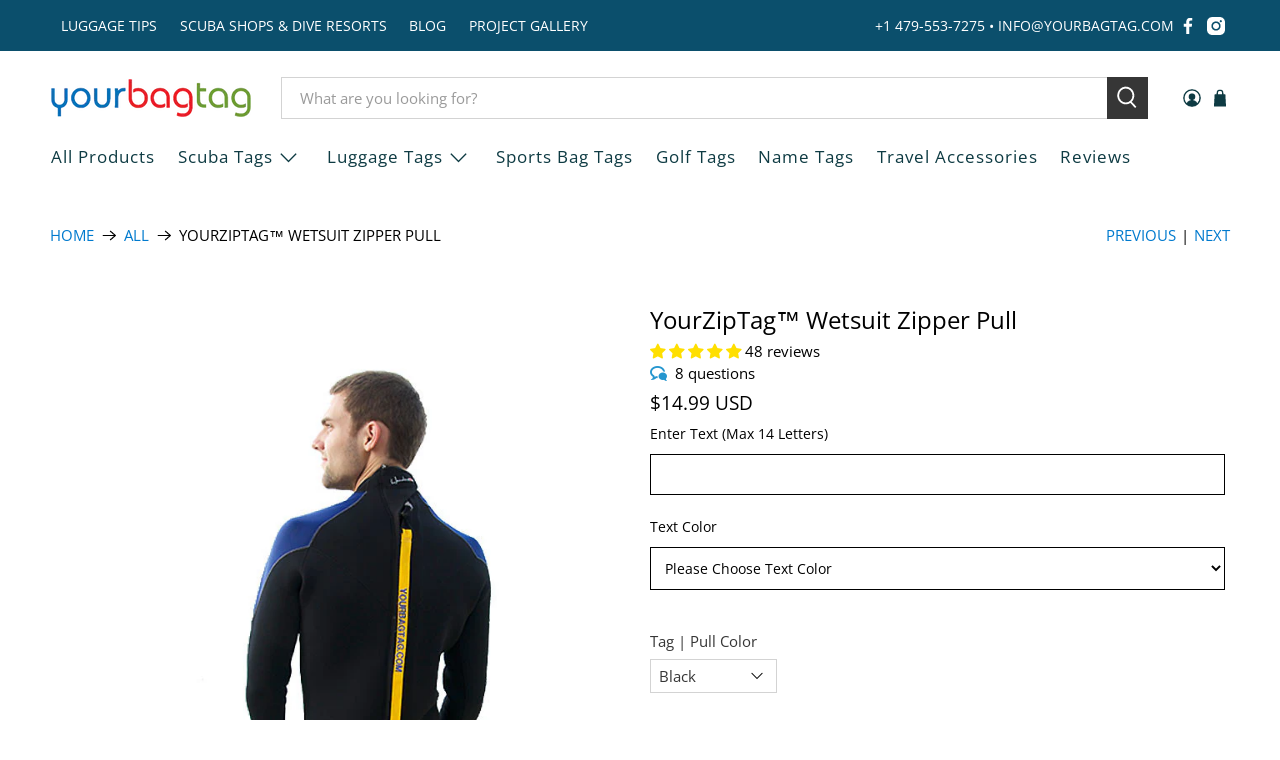

--- FILE ---
content_type: text/javascript; charset=utf-8
request_url: https://yourbagtag.com/products/yourziptag-wetsuit-zipper-pull.js
body_size: 1682
content:
{"id":781491971,"title":"YourZipTag™ Wetsuit Zipper Pull","handle":"yourziptag-wetsuit-zipper-pull","description":"\u003cmeta charset=\"utf-8\"\u003e\n\u003cp\u003e\u003cspan\u003eEasily pick out your wetsuit out from everyone else's on your next dive or surf trip.  YourZipTags make that a snap.   These stylish name tags also make it much easier to identify the others you may be diving or surfing with.  Made from the highest quality polypropylene webbing material, the YourZipTag can be embroidered in many colors.   Dive or surf shops could add their name or website url.  YourZipTag attaches simply by looping itself through the eye of the zipper pull.\u003c\/span\u003e\u003cbr\u003e\u003cbr\u003e\u003cspan\u003eYourZipTags make great gifts for the diver, surfer, triathlon athlete, kite boarder or snorkeler in your circle of friends and family.\u003c\/span\u003e\u003c\/p\u003e\n\u003cul\u003e\n\u003cli\u003e\u003cspan\u003eStandard YourZipTag is 3\/4\" wide and approximately 23 inches long. If custom length is needed: contact info@yourbagtag.com\u003c\/span\u003e\u003c\/li\u003e\n\u003cli\u003e\u003cspan\u003eSame length as standard wetsuit zipper pull. \u003c\/span\u003e\u003c\/li\u003e\n\u003cli\u003e\u003cspan\u003eLetters are embroidered in ALL CAPS ONLY\u003c\/span\u003e\u003c\/li\u003e\n\u003cli\u003e\u003cspan\u003eDesigned for \"back-pull\" wetsuit zipper configuration\u003c\/span\u003e\u003c\/li\u003e\n\u003cli\u003e\u003cspan\u003eMade in Bentonville, Arkansas - USA\u003c\/span\u003e\u003c\/li\u003e\n\u003cli\u003e\u003cspan\u003eWhen making color choices: BLACK does not show up well on Royal Blue\u003c\/span\u003e\u003c\/li\u003e\n\u003c\/ul\u003e\n\u003cspan\u003e\u003c\/span\u003e","published_at":"2015-06-03T13:12:00-05:00","created_at":"2015-06-03T13:13:08-05:00","vendor":"YourBagTag","type":"Scuba - YourZipTag","tags":[],"price":1499,"price_min":1499,"price_max":1499,"available":true,"price_varies":false,"compare_at_price":null,"compare_at_price_min":0,"compare_at_price_max":0,"compare_at_price_varies":false,"variants":[{"id":2199216195,"title":"Black","option1":"Black","option2":null,"option3":null,"sku":"","requires_shipping":true,"taxable":true,"featured_image":null,"available":true,"name":"YourZipTag™ Wetsuit Zipper Pull - Black","public_title":"Black","options":["Black"],"price":1499,"weight":28,"compare_at_price":null,"inventory_quantity":-955,"inventory_management":null,"inventory_policy":"deny","barcode":"","requires_selling_plan":false,"selling_plan_allocations":[]},{"id":6325928899,"title":"Gold","option1":"Gold","option2":null,"option3":null,"sku":"","requires_shipping":true,"taxable":true,"featured_image":null,"available":true,"name":"YourZipTag™ Wetsuit Zipper Pull - Gold","public_title":"Gold","options":["Gold"],"price":1499,"weight":28,"compare_at_price":null,"inventory_quantity":-75,"inventory_management":null,"inventory_policy":"deny","barcode":"","requires_selling_plan":false,"selling_plan_allocations":[]},{"id":6325928963,"title":"Orange","option1":"Orange","option2":null,"option3":null,"sku":"","requires_shipping":true,"taxable":true,"featured_image":null,"available":true,"name":"YourZipTag™ Wetsuit Zipper Pull - Orange","public_title":"Orange","options":["Orange"],"price":1499,"weight":28,"compare_at_price":null,"inventory_quantity":-170,"inventory_management":null,"inventory_policy":"deny","barcode":"","requires_selling_plan":false,"selling_plan_allocations":[]},{"id":6325929027,"title":"Light Blue","option1":"Light Blue","option2":null,"option3":null,"sku":"","requires_shipping":true,"taxable":true,"featured_image":null,"available":true,"name":"YourZipTag™ Wetsuit Zipper Pull - Light Blue","public_title":"Light Blue","options":["Light Blue"],"price":1499,"weight":28,"compare_at_price":null,"inventory_quantity":-178,"inventory_management":null,"inventory_policy":"deny","barcode":"","requires_selling_plan":false,"selling_plan_allocations":[]},{"id":6325929091,"title":"Red","option1":"Red","option2":null,"option3":null,"sku":"","requires_shipping":true,"taxable":true,"featured_image":null,"available":true,"name":"YourZipTag™ Wetsuit Zipper Pull - Red","public_title":"Red","options":["Red"],"price":1499,"weight":28,"compare_at_price":null,"inventory_quantity":-186,"inventory_management":null,"inventory_policy":"deny","barcode":"","requires_selling_plan":false,"selling_plan_allocations":[]},{"id":6325929155,"title":"Purple","option1":"Purple","option2":null,"option3":null,"sku":"","requires_shipping":true,"taxable":true,"featured_image":null,"available":true,"name":"YourZipTag™ Wetsuit Zipper Pull - Purple","public_title":"Purple","options":["Purple"],"price":1499,"weight":28,"compare_at_price":null,"inventory_quantity":-158,"inventory_management":null,"inventory_policy":"deny","barcode":"","requires_selling_plan":false,"selling_plan_allocations":[]},{"id":6325929219,"title":"Teal","option1":"Teal","option2":null,"option3":null,"sku":"","requires_shipping":true,"taxable":true,"featured_image":null,"available":true,"name":"YourZipTag™ Wetsuit Zipper Pull - Teal","public_title":"Teal","options":["Teal"],"price":1499,"weight":28,"compare_at_price":null,"inventory_quantity":-49,"inventory_management":null,"inventory_policy":"deny","barcode":"","requires_selling_plan":false,"selling_plan_allocations":[]},{"id":6325929283,"title":"Pink","option1":"Pink","option2":null,"option3":null,"sku":"","requires_shipping":true,"taxable":true,"featured_image":null,"available":true,"name":"YourZipTag™ Wetsuit Zipper Pull - Pink","public_title":"Pink","options":["Pink"],"price":1499,"weight":28,"compare_at_price":null,"inventory_quantity":-205,"inventory_management":null,"inventory_policy":"deny","barcode":"","requires_selling_plan":false,"selling_plan_allocations":[]},{"id":6325929347,"title":"Royal Blue","option1":"Royal Blue","option2":null,"option3":null,"sku":"","requires_shipping":true,"taxable":true,"featured_image":null,"available":true,"name":"YourZipTag™ Wetsuit Zipper Pull - Royal Blue","public_title":"Royal Blue","options":["Royal Blue"],"price":1499,"weight":28,"compare_at_price":null,"inventory_quantity":-253,"inventory_management":null,"inventory_policy":"deny","barcode":"","requires_selling_plan":false,"selling_plan_allocations":[]},{"id":42582650574,"title":"Yellow","option1":"Yellow","option2":null,"option3":null,"sku":"","requires_shipping":true,"taxable":true,"featured_image":null,"available":true,"name":"YourZipTag™ Wetsuit Zipper Pull - Yellow","public_title":"Yellow","options":["Yellow"],"price":1499,"weight":28,"compare_at_price":null,"inventory_quantity":-311,"inventory_management":null,"inventory_policy":"deny","barcode":"","requires_selling_plan":false,"selling_plan_allocations":[]},{"id":15853623803998,"title":"Kelly Green","option1":"Kelly Green","option2":null,"option3":null,"sku":"","requires_shipping":true,"taxable":true,"featured_image":null,"available":true,"name":"YourZipTag™ Wetsuit Zipper Pull - Kelly Green","public_title":"Kelly Green","options":["Kelly Green"],"price":1499,"weight":28,"compare_at_price":null,"inventory_quantity":-49,"inventory_management":null,"inventory_policy":"deny","barcode":"","requires_selling_plan":false,"selling_plan_allocations":[]}],"images":["\/\/cdn.shopify.com\/s\/files\/1\/0869\/8782\/products\/YourZipTag-1.jpg?v=1440110962","\/\/cdn.shopify.com\/s\/files\/1\/0869\/8782\/products\/YourZipTag-2.jpg?v=1440110991","\/\/cdn.shopify.com\/s\/files\/1\/0869\/8782\/products\/YourZipTag-Colors.jpg?v=1440111026"],"featured_image":"\/\/cdn.shopify.com\/s\/files\/1\/0869\/8782\/products\/YourZipTag-1.jpg?v=1440110962","options":[{"name":"Tag | Pull Color","position":1,"values":["Black","Gold","Orange","Light Blue","Red","Purple","Teal","Pink","Royal Blue","Yellow","Kelly Green"]}],"url":"\/products\/yourziptag-wetsuit-zipper-pull","media":[{"alt":"YourZipTag is a personalized zipper pull for your wetsuit","id":24044372062,"position":1,"preview_image":{"aspect_ratio":1.0,"height":600,"width":600,"src":"https:\/\/cdn.shopify.com\/s\/files\/1\/0869\/8782\/products\/YourZipTag-1.jpg?v=1440110962"},"aspect_ratio":1.0,"height":600,"media_type":"image","src":"https:\/\/cdn.shopify.com\/s\/files\/1\/0869\/8782\/products\/YourZipTag-1.jpg?v=1440110962","width":600},{"alt":"Pick your wetsuit of a scuba drying locker - YourBagTag","id":24044404830,"position":2,"preview_image":{"aspect_ratio":1.0,"height":600,"width":600,"src":"https:\/\/cdn.shopify.com\/s\/files\/1\/0869\/8782\/products\/YourZipTag-2.jpg?v=1440110991"},"aspect_ratio":1.0,"height":600,"media_type":"image","src":"https:\/\/cdn.shopify.com\/s\/files\/1\/0869\/8782\/products\/YourZipTag-2.jpg?v=1440110991","width":600},{"alt":"YourZipTags custom wetsuit zipper pulls comes in many colors","id":24044437598,"position":3,"preview_image":{"aspect_ratio":1.0,"height":600,"width":600,"src":"https:\/\/cdn.shopify.com\/s\/files\/1\/0869\/8782\/products\/YourZipTag-Colors.jpg?v=1440111026"},"aspect_ratio":1.0,"height":600,"media_type":"image","src":"https:\/\/cdn.shopify.com\/s\/files\/1\/0869\/8782\/products\/YourZipTag-Colors.jpg?v=1440111026","width":600}],"requires_selling_plan":false,"selling_plan_groups":[]}